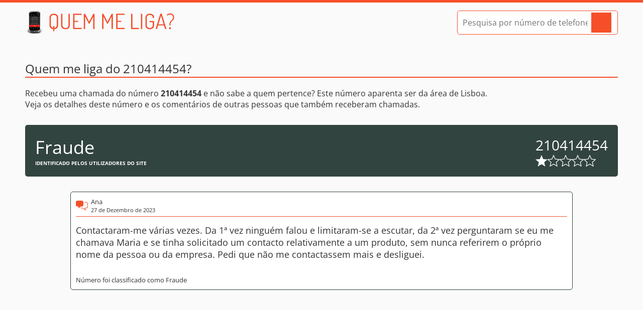

--- FILE ---
content_type: text/html
request_url: https://www.quemmeliga.com/numero-de-telefone/210414454/
body_size: 2243
content:
<!DOCTYPE html><html lang="pt"><head><meta charset="utf-8"><title>Ligaram-lhe do 210414454? - Quem me liga?</title><meta name="description" content="Recebeu uma chamada do número 210414454 e não sabem quem lhe liga? Este número pertence a Fraude e aparenta ser da área de Lisboa. Veja os comentários dos utilizadores em Quem me liga"><link rel="canonical" href="https://www.quemmeliga.com/numero-de-telefone/210414454/"><link rel="stylesheet" href="/dist/styles/app-7885312d3d.css"><script type="application/ld+json">{"@context": "https://schema.org","@type": "AggregateRating","itemReviewed": {"@type": "Organization","name": "Fraude","telephone": "210414454","description": "Análise das chamadas do número 210414454"},"bestRating": "5","ratingValue": "1","ratingCount": "1"}</script><script async src="https://pagead2.googlesyndication.com/pagead/js/adsbygoogle.js?client=ca-pub-4440451193058093"     crossorigin="anonymous"></script><script async src="https://fundingchoicesmessages.google.com/i/pub-4440451193058093?ers=1" nonce="NHpysFRYMFa7fg3ckZaSFw"></script><script nonce="NHpysFRYMFa7fg3ckZaSFw">(function() {function signalGooglefcPresent() {if (!window.frames['googlefcPresent']) {if (document.body) {const iframe = document.createElement('iframe'); iframe.style = 'width: 0; height: 0; border: none; z-index: -1000; left: -1000px; top: -1000px;'; iframe.style.display = 'none'; iframe.name = 'googlefcPresent'; document.body.appendChild(iframe);} else {setTimeout(signalGooglefcPresent, 0);}}}signalGooglefcPresent();})();</script><link rel="icon" type="image/png" href="/favicon-32.png" sizes="32x32"><link rel="icon" type="image/png" href="/favicon-180.png" sizes="180x180"><link rel="icon" type="image/png" href="/favicon-196.png" sizes="196x196"><link rel="apple-touch-icon" href="/favicon-180.png" sizes="180x180"><meta name="theme-color" content="#f54f29"><meta name="viewport" content="width=device-width, initial-scale=1, maximum-scale=5"></head><body><a href="#main" class="wcag-skip">Saltar para o conteúdo</a><header><div class="container"><a class="logo" href="/" title="Página inicial do Quem me liga"></a><form action="/pesquisa/" method="post" class="search small"><input id="query" type="tel" name="query" placeholder="Pesquisa por número de telefone" data-status="true" autocomplete="off" aria-label="Pesquisa por número de telefone"><button type="submit" aria-label="Pesquisar"></button></form></div></header><main id="main"><section class="number container"><h1 class="heading">Quem me liga do 210414454?</h1><div class="intro-text"><p>Recebeu uma chamada do número <strong>210414454</strong> e não sabe a quem pertence? Este número aparenta ser da área de Lisboa.  <br> Veja os detalhes deste número e os comentários de outras pessoas que também receberam chamadas.</p></div><div class="number-details"><div class="owner"><div class="name">Fraude</div><div class="disclaimer">Identificado pelos utilizadores do site</div></div><div class="number"><div>210414454</div><div class="rating"><span></span><span class="empty"></span><span class="empty"></span><span class="empty"></span><span class="empty"></span></div></div></div><div class="comment main-comment"><div class="comment-details"><div class="author">Ana</div><div class="date">27 de Dezembro de 2023</div></div><div class="text">Contactaram-me várias vezes. Da 1ª vez ninguém falou e limitaram-se a escutar, da 2ª vez perguntaram se eu me chamava Maria e se tinha solicitado um contacto relativamente a um produto, sem nunca referirem o próprio nome da pessoa ou da empresa. Pedi que não me contactassem mais e desliguei.</div><div class="classification">Número foi classificado como Fraude</div></div><ins class="adsbygoogle" data-ad-client="ca-pub-4440451193058093" data-ad-slot="8279390497" data-ad-format="auto" data-full-width-responsive="true"></ins><script>(adsbygoogle = window.adsbygoogle || []).push({});</script><div class="other-formats"><div class="disclaimer">Outros formatos do número</div><div class="formats">21 041 44 54, 210 414 454, 210 41 44 54</div></div><form class="form js-form-comment" method="post"><input type="hidden" name="numero" value="210414454"><div class="grid-wrapper"><div>Foi contactado por este número ou sabe a quem pertence?</div><div>Participe e deixe o seu comentário</div><div class="input-wrapper"><label for="name">O seu nome:</label><input name="nome" id="name" placeholder="Nome ou Pseudónimo. Ex: António"><div class="field-error js-field-error" data-for="nome" data-default="Preencha este campo"></div></div><div class="input-wrapper"><label for="rating">Classificação:</label><select name="classificacao" id="rating"><option value="no">Como classifica este número?</option><option value="1">&nbsp;&nbsp;1 (Perigoso)</option><option value="2">&nbsp;&nbsp;2</option><option value="3">&nbsp;&nbsp;3</option><option value="4">&nbsp;&nbsp;4</option><option value="5">&nbsp;&nbsp;5 (Legítimo)</option></select><div class="field-error js-field-error" data-for="classificacao" data-default="Escolha uma opção"></div></div><div class="input-wrapper"><label for="comment">Comentário:</label><textarea name="comentario" id="comment" placeholder="O seu comentário. Seja cordial, quem vê estes comentários são outros utilizadores como você" aria-label="Comentário"></textarea><div class="field-error js-field-error" data-for="comentario" data-default="Preencha este campo"></div></div></div><button type="submit" class="button">Adicionar comentário<span class="spinner js-spinner"></span></button></form></section></main><footer><div class="container">Quem me liga? - O seu directório de números de telefone de Portugal. Copyright © 2014 - 2026 - Alguns direitos reservados<a href="/termos-e-privacidade/">Termos de Utilização e Política de Privacidade</a></div></footer><script src="/dist/scripts/app-4508a7e623.js" async></script></body></html>

--- FILE ---
content_type: text/html; charset=utf-8
request_url: https://www.google.com/recaptcha/api2/aframe
body_size: 268
content:
<!DOCTYPE HTML><html><head><meta http-equiv="content-type" content="text/html; charset=UTF-8"></head><body><script nonce="2Rp_qDQ8fR59M11vkGIJ0g">/** Anti-fraud and anti-abuse applications only. See google.com/recaptcha */ try{var clients={'sodar':'https://pagead2.googlesyndication.com/pagead/sodar?'};window.addEventListener("message",function(a){try{if(a.source===window.parent){var b=JSON.parse(a.data);var c=clients[b['id']];if(c){var d=document.createElement('img');d.src=c+b['params']+'&rc='+(localStorage.getItem("rc::a")?sessionStorage.getItem("rc::b"):"");window.document.body.appendChild(d);sessionStorage.setItem("rc::e",parseInt(sessionStorage.getItem("rc::e")||0)+1);localStorage.setItem("rc::h",'1768860981104');}}}catch(b){}});window.parent.postMessage("_grecaptcha_ready", "*");}catch(b){}</script></body></html>

--- FILE ---
content_type: application/javascript; charset=utf-8
request_url: https://fundingchoicesmessages.google.com/f/AGSKWxXMkH2O9xHHB9bioJHPIwCY0M6VesTCcKKvyc5guyUZLX0LFKkxMuvmytA9tGbHGcsQh1Vvk_r7R-olT6A7yjO5XkxnM0QU8WxoUpXWNhwIm6X_fpU54KaQrCLDF_4xfFfRnM1D2b_ArtMb1TBmnUv2URIcemUO3tLgGP9omv_vBLFOHGfmozwVRF0u/__adwrap./grid-ad._460x60..info/ad_/adchain.
body_size: -1292
content:
window['752c52a8-699b-4eeb-a96e-d753e0070ea0'] = true;